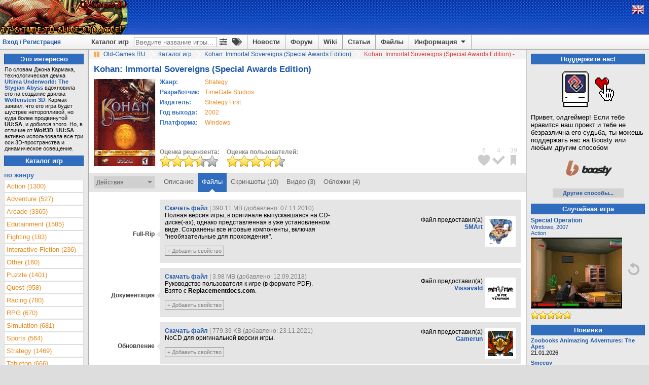

--- FILE ---
content_type: text/html; charset=utf-8
request_url: https://www.old-games.ru/game/download/1532.html
body_size: 9235
content:

<!DOCTYPE html>
<html lang="ru" prefix="og: http://ogp.me/ns#">
<head>
    <title>Скачать Kohan: Immortal Sovereigns (Special Awards Edition) на Old-Games.RU</title>

    <meta http-equiv="Content-Type" content="text/html; charset=UTF-8"/>
<meta name="viewport" content="width=1336">
<meta name="robots" content="all"/>
<meta name="keywords" content="Kohan Immortal Sovereigns Special Awards Edition, скачать, старые игры, old, games, download, abandonware, форум, forum, бесплатно, free, играть"/>
<meta name="description" content="Скачать Kohan: Immortal Sovereigns Special Awards Edition на Old-Games.RU"/>
<meta name="Publisher-URL" content="https://www.old-games.ru"/>
<!-- <meta property="fb:admins" content="100001450308155" /> -->
<link rel="shortcut icon" href="/favicon.ico" type="image/x-icon"/>
<link rel="apple-touch-icon" type="image/png" href="/img/small_og_logo.png">
<link rel="alternate" type="application/rss+xml" title="Old-Games.RU. Новости"
      href="https://feeds.feedburner.com/Old-games-ru-news"/>
<link rel="alternate" type="application/rss+xml" title="Old-Games.RU. Новые игры"
      href="https://feeds.feedburner.com/Old-games-ru"/>
<link rel="alternate" type="application/rss+xml" title="Old-Games.RU. Новые файлы"
      href="https://feeds.feedburner.com/Old-games-ru-files"/>
<link rel="alternate" type="application/rss+xml" title="Old-Games.RU. Новые обзоры игр"
      href="https://feeds.feedburner.com/Old-games-ru-articles"/>
<link rel="stylesheet" type="text/css" href="/scripts/minify.php?a54e9456e508244129fdc3602d45f3fc&amp;files=js/og-styles.css,js/jqueryui/jquery-ui.min.css,js/jqueryui/jquery-ui.structure.min.css,js/jqueryui/jquery-ui.theme.min.css,js/select2/select2.css,js/uploadifive/uploadifive.css,js/fancybox2/jquery.fancybox.css,js/fancybox2/helpers/jquery.fancybox-thumbs.css" /><link rel="stylesheet" type="text/css" href="/scripts/minify.php?a54e9456e508244129fdc3602d45f3fc&amp;files=js/font-awesome/css/fa-svg-with-js.css,js/notification/notification.css" /><script type="text/javascript" src="/js/prebid-ads.js"></script>
<script defer type="text/javascript" src="/js/font-awesome/js/fa-solid.min.js"></script>
<script defer type="text/javascript" src="/js/font-awesome/js/fontawesome.min.js"></script>
<script type="text/javascript" src="/scripts/minify.php?a54e9456e508244129fdc3602d45f3fc&amp;files=js/jquery/jquery.min.js,js/jqueryui/jquery-ui.min.js,js/jqueryui/jquery.ui.datepicker-ru.min.js,js/notification/jquery.notification.min.js,js/jquery.simplemodal.1.4.4.min.js,js/raty-2.5.2/jquery.raty.min.js,js/select2/select2.min.js,js/select2/select2_locale_ru.js"></script><script type="text/javascript" src="/scripts/minify.php?a54e9456e508244129fdc3602d45f3fc&amp;files=js/uploadifive/jquery.uploadifive.min.js,js/fancybox2/jquery.fancybox.pack.js,js/fancybox2/helpers/jquery.fancybox-thumbs.js,js/js.cookie.min.js,js/og-scripts.js,js/og-game-actions.js"></script>

    <link rel="canonical" href="https://www.old-games.ru/game/download/1532.html"/>
    <meta property="og:image" content="https://www.old-games.ru/games/pc/kohan_immortal_sovereigns_(special_awards_edition)/kohan_immortal_sovereigns_(special_awards_edition)_cover.jpg" />
    <meta property="og:site_name" content="Old-Games.RU" />
    <meta property="og:title" content="Kohan: Immortal Sovereigns Special Awards Edition на Old-Games.RU" />
    <meta name="title"
          content="Kohan: Immortal Sovereigns Special Awards Edition на Old-Games.RU"/>
    <link rel="image_src" href="/games/pc/kohan_immortal_sovereigns_(special_awards_edition)/kohan_immortal_sovereigns_(special_awards_edition)_cover.jpg"/>
    <script type="text/javascript">
        $(document).ready(function () {
            $(".gamedownloadlink").fancybox();
        });
    </script>
</head>
<body>
<!-- Header begin -->
<header id="pageHeader">
    <div class="header">
                    <a class="lfloat" href="/" title="Скачать старые игры с Old-Games.RU">
                <img src="//static.old-games.ru/img/logos/Barbarian_slice.gif" width="253" height="68" alt="Бесплатные старые игры"/>
            </a>
                <!--noindex-->
                <!--/noindex-->
    </div>
    <!--noindex-->
<div style="display:none;">
    <!--LiveInternet counter-->
    <script type="text/javascript"><!--
        new Image().src = "//counter.yadro.ru/hit?r" + escape(document.referrer) + ((typeof(screen) == "undefined") ? "" : ";s" + screen.width + "*" + screen.height + "*" + (screen.colorDepth ? screen.colorDepth : screen.pixelDepth)) + ";u" + escape(document.URL) + ";h" + escape(document.title.substring(0, 80)) + ";" + Math.random();
        //-->
    </script>
    <!--/LiveInternet-->
    <script type="text/javascript">

        var _gaq = _gaq || [];
        _gaq.push(['_setAccount', 'UA-260122-1']);
        _gaq.push(['_trackPageview']);

        (function () {
            var ga = document.createElement('script');
            ga.type = 'text/javascript';
            ga.async = true;
            ga.src = ('https:' == document.location.protocol ? 'https://ssl' : 'http://www') + '.google-analytics.com/ga.js';
            var s = document.getElementsByTagName('script')[0];
            s.parentNode.insertBefore(ga, s);
        })();

    </script>
</div>

<!-- Yandex.Metrika counter -->
<script type="text/javascript" >
    (function (d, w, c) {
        (w[c] = w[c] || []).push(function() {
            try {
                w.yaCounter2036 = new Ya.Metrika({
                    id:2036,
                    clickmap:true,
                    trackLinks:true,
                    accurateTrackBounce:true
                });
            } catch(e) { }
        });

        var n = d.getElementsByTagName("script")[0],
            s = d.createElement("script"),
            f = function () { n.parentNode.insertBefore(s, n); };
        s.type = "text/javascript";
        s.async = true;
        s.src = "https://mc.yandex.ru/metrika/watch.js";

        if (w.opera == "[object Opera]") {
            d.addEventListener("DOMContentLoaded", f, false);
        } else { f(); }
    })(document, window, "yandex_metrika_callbacks");
</script>
<noscript><div><img src="https://mc.yandex.ru/watch/2036" style="position:absolute; left:-9999px;" alt="" /></div></noscript>
<!-- /Yandex.Metrika counter -->

<!--/noindex-->
    <div class="headerpanel">
        <div class="userlogin"><a href="#" id="loginform">Вход / Регистрация</a></div>
        <div class="lang">
            <!--noindex-->
                            <a href="/?language=eng" title="English version"><img
                            src="//static.old-games.ru/img/eng.png"
                            width="22" height="16" alt="ENG"/></a>
                            <!--/noindex-->
        </div>
        <nav class="menupanel">
            <ul id="nav">
                <li class="noborderli"><a href="/catalog/" title="Каталог старых игр">Каталог игр</a></li>
                <li>
                    <div id="searchblock">
                        <div id="quicksearchform">
                            <form method="get" action="/catalog/">
                                <input type="text" placeholder="Введите название игры..." id="quicksearchgame"
                                       name="gamename" value="">
                            </form>
                        </div>
                        <a class="advitems" title="Расширенный поиск" href="/search/">
                            <i class="fas fa-sliders-h">
                            </i>
                        </a>
                        <a class="advitems" title="Свойства игр" href="/properties/">
                            <i class="fas fa-tags">
                            </i>
                        </a>
                    </div>
                </li>
                <li><a href="/" title="Новости сайта">Новости</a></li>
                <li><a href="/forum/" title="Форум о старых играх">Форум</a></li>
                <li><a href="/wiki/" title="Энциклопедия о старых играх и железе">Wiki</a></li>
                <li><a href="/articles/" title="Различные статьи и обзоры">Статьи</a></li>
                <li><a href="/utils/" title="Различные файлы для старых игр">Файлы</a></li>
                <li><a href="#" title="Информация" class="information">Информация <img
                                src="//static.old-games.ru/img/arrow-down.png" width="15"
                                height="13" class="arrow-down" alt=""/></a>
                    <ul>
                        <li><a href="/about/" title="О нашем сайте">О проекте</a></li>
                        <li><a href="/faq/" title="FAQ по старым играм">FAQ</a></li>
                        <li><a href="/donate/" title="Помощь сайту">Поддержите нас!</a></li>
                        <li><a href="/about/history/" title="История проекта">История проекта</a></li>
                    </ul>
                </li>
            </ul>
        </nav>
    </div>
</header>

<div id="dialog-form" style="display:none;" title="Авторизация">
            <div class="loginbox">
            <form action="/forum/login/login" method="post">
                <label for="navbar_username">Логин:</label>
                <input type="text" id="navbar_username" name="login">
                <label for="navbar_login">Пароль:</label>
                <input type="password" id="navbar_login" name="password">
                <label for="cb_cookieuser_navbar">
                    <input name="remember" type="checkbox" id="cb_cookieuser_navbar" value="1"
                           checked="checked"/>Запомнить                </label>

                <div class="centeralign">
                    <input type="submit" value="Войти"/>
                </div>
                <br/>
                <input type="hidden" name="cookie_check" value="1"/>
                <input type="hidden" name="_xfToken" value=""/>

                <div class="centeralign">
                    <a href="/forum/login/"
                       title="Регистрация на форуме старых игр">Регистрация</a> - <a
                            href="/forum/lost-password/">Напомнить пароль</a>
                </div>
            </form>
        </div>
        </div>
<!-- Header end -->
<!-- Main begin -->
<div class="main">
    <main id="main">
        <!-- Content center begin -->
            <div class="breadcrumb" itemscope itemtype="http://schema.org/BreadcrumbList">
        <img src="//static.old-games.ru/img/path_bullet.gif" width="16" height="19" alt=""/>
        <span itemprop="itemListElement" itemscope itemtype="http://schema.org/ListItem">
            <a itemprop="item" title="старые игры скачать" href="/"><span itemprop="name">Old-Games.RU</span></a>
            <meta itemprop="position" content="1"/>
        </span>
                            <span itemprop="itemListElement" itemscope itemtype="http://schema.org/ListItem">
                        <img src="//static.old-games.ru/img/slash.png" width="19" height="19"
                             alt="/"/>
                        <a itemprop="item" href="/catalog/" title="Каталог игр">
                            <span itemprop="name">Каталог игр</span>
                        </a><meta itemprop="position" content="2"/>
                    </span>
                                        <span itemprop="itemListElement" itemscope itemtype="http://schema.org/ListItem">
                        <img src="//static.old-games.ru/img/slash.png" width="19" height="19"
                             alt="/"/>
                        <a itemprop="item" href="/game/1532.html" title="Kohan: Immortal Sovereigns (Special Awards Edition)">
                            <span itemprop="name">Kohan: Immortal Sovereigns (Special Awards Edition)</span>
                        </a><meta itemprop="position" content="3"/>
                    </span>
                                        <img src="//static.old-games.ru/img/slash.png" width="19" height="19"
                         alt="/"/>
                    <span class="active-link">Kohan: Immortal Sovereigns (Special Awards Edition) - файлы</span>
                        </div>
                <div class="main-content" itemscope itemtype="http://schema.org/SoftwareApplication">
        <link itemprop="applicationCategory" href="https://schema.org/GameApplication"/>
        <div><h1 class="game_title" itemprop="name">Kohan: Immortal Sovereigns (Special Awards Edition)</h1>
                    </div>
        <!-- Game begin -->

        
                <table class="gameinfo">
            <tr>
                <td class="game-cover" rowspan="2">
                    <div class="game_info_cover" style="position: relative">
                        <img src="/games/pc/kohan_immortal_sovereigns_(special_awards_edition)/kohan_immortal_sovereigns_(special_awards_edition)_cover.jpg" width="120"
                             alt="Kohan: Immortal Sovereigns (Special Awards Edition)"
                             title="Kohan: Immortal Sovereigns (Special Awards Edition)"/>
                    </div>
                </td>
                <td style="vertical-align: top;">
                    <table id="releaseinfo">
                        <tr>
                            <td class="head middlesmall">Жанр:</td>
                            <td align="left" class="middlesmall button">
                                                                <a class="orangelink" href="/catalog/?genre=6"><span itemprop="applicationSubCategory">Strategy</span></a>                            </td>
                        </tr>
                                                    <tr>
                                <td class="head middlesmall">Разработчик:</td>
                                <td align="left" class="middlesmall button">
                                                                        <a class="orangelink" href="/catalog/?developerCompany=399">TimeGate Studios</a>                                </td>
                            </tr>
                                                        <tr>
                                <td class="head middlesmall">Издатель:</td>
                                <td align="left" class="middlesmall button">
                                                                        <a class="orangelink" href="/catalog/?publisherCompany=191">Strategy First</a>                                </td>
                            </tr>
                                                    <tr>
                            <td class="head middlesmall">Год выхода:</td>
                            <td align="left" class="middlesmall button">
                                <a class="orangelink"
                                   href="/catalog/?year=2002&amp;year2=2002">2002</a>
                                <meta itemprop="description"
                                      content="Kohan: Immortal Sovereigns (Special Awards Edition), Год выхода: 2002"/>
                            </td>
                        </tr>
                        <tr>
                            <td class="head middlesmall">Платформа:</td>
                            <td align="left" class="middlesmall button">
                                <a class="orangelink"
                                   href="/catalog/?platform=2"><span
                                            itemprop="operatingSystem">Windows</span></a>
                            </td>
                        </tr>
                    </table>
                </td>
            </tr>
            <tr>
                <td style="vertical-align: bottom;">
                    <div class="rating-box">
                        <b>Оценка рецензента:</b><br/>
                                                    <img src="//static.old-games.ru/img/rating/bigstar7.png"
                                 alt="Оценка рецензента - 7 из 10"
                                 title="Оценка рецензента - 7 из 10"
                                 height="22" width="115"/>
                                                </div>
                    <div class="rating-box">
                        <b>Оценка пользователей:</b><br/>
                        <span itemprop="aggregateRating" itemscope itemtype="http://schema.org/AggregateRating">
	                    <meta itemprop="bestRating" content="10"/>
                        <meta itemprop="ratingCount" content="19"/>
	                    <meta itemprop="ratingValue" content="9"/>
                        <img src="//static.old-games.ru/img/rating/bigstar9.png"
                             height="22"
                             width="115"
                             alt="Оценка пользователей - 8.95 из 10"
                             title="Оценка пользователей - 8.95 из 10. Всего голосов: 19"/>
	                    </span>
                    </div>
                </td>
            </tr>

        </table>

        <div class="bookmark-icon-block">
            <ul class="bookmark-icon-list">
                                    <li>
                        <div class="bookmark-icon-count">6</div>
                        <div id="markicon1" title="Добавить в любимые игры"
                             class="user-not-registered bookmark-icon"
                             data-bookmarktype="1"
                             style="background-image: url('//static.old-games.ru/img/bookmark-icon-favorites.png');"></div>
                    </li>
                                        <li>
                        <div class="bookmark-icon-count">4</div>
                        <div id="markicon2" title="Добавить в пройденные игры"
                             class="user-not-registered bookmark-icon"
                             data-bookmarktype="2"
                             style="background-image: url('//static.old-games.ru/img/bookmark-icon-completed.png');"></div>
                    </li>
                                        <li>
                        <div class="bookmark-icon-count">39</div>
                        <div id="markicon3" title="Добавить в закладки"
                             class="user-not-registered bookmark-icon"
                             data-bookmarktype="3"
                             style="background-image: url('//static.old-games.ru/img/bookmark-icon-bookmarks.png');"></div>
                    </li>
                                </ul>
        </div>
    </div>

    <div class="game_tabs">

        <form id="bookmarkform" method="POST">
            <input type="hidden" name="gameid" value="1532"/>
            <input type="hidden" name="securitytoken" value="46280fabaf7ccd5703bff6c8376c3ae8"/>
        </form>
        <div class="lfloat game-actions" style="position: relative">
            Действия<img src="//static.old-games.ru/img/dropdown-action.png"
                                        width="9" height="14" alt=""/>
        </div>
        <div class="game-actions-droplist">
            <ul>
                                    <li>
                        <a id="mark1"
                           class="user-not-registered bookmark-link" href="#">
                            <img src="//static.old-games.ru/img/bookmark-small-favorites.png"
                                 alt="" width="13" height="13"/>
                            <span>Добавить в любимые игры</span>
                            <input type="hidden" name="bookmarktype" value="1"/>
                        </a>
                    </li>
                                        <li>
                        <a id="mark2"
                           class="user-not-registered bookmark-link" href="#">
                            <img src="//static.old-games.ru/img/bookmark-small-completed.png"
                                 alt="" width="13" height="13"/>
                            <span>Добавить в пройденные игры</span>
                            <input type="hidden" name="bookmarktype" value="2"/>
                        </a>
                    </li>
                                        <li>
                        <a id="mark3"
                           class="user-not-registered bookmark-link" href="#">
                            <img src="//static.old-games.ru/img/bookmark-small-bookmarks.png"
                                 alt="" width="13" height="13"/>
                            <span>Добавить в закладки</span>
                            <input type="hidden" name="bookmarktype" value="3"/>
                        </a>
                    </li>
                    
                <li style="padding: 0;">
                    <hr class="darkgrayline"/>
                </li>
                <li><a href="#" class="user-not-registered" data-id="1532"><img
                                src="//static.old-games.ru/img/small-plus.png" alt=""
                                width="13"
                                height="13"/>Добавить скриншоты</a></li>
                <li><a href="#" class="user-not-registered" data-id="1532"><img
                                src="//static.old-games.ru/img/small-plus.png" alt=""
                                width="13"
                                height="13"/>Добавить видеоролик</a></li>
                                    <li><a href="#" class="user-not-registered" data-id="1532"><img
                                    src="//static.old-games.ru/img/small-plus.png" alt=""
                                    width="13"
                                    height="13"/>Добавить обложки</a></li>
                                <li><a href="#" class="user-not-registered" data-content-id="1532"
                       data-content-type="game"><img
                                src="//static.old-games.ru/img/small-plus.png" alt=""
                                width="13"
                                height="13"/>Дополнить информацию</a></li>
            </ul>

        </div>

        <ul class="tabs rfloat">
            <li><a href="/game/1532.html">Описание</a></li><li class="current"><a href="/game/download/1532.html">Файлы</a></li><li><a href="/game/screenshots/1532.html">Скриншоты (10)</a></li><li><a href="/game/video/1532.html">Видео (3)</a></li><li><a href="/game/covers/1532.html">Обложки (4)</a></li>        </ul>
        <div class="clear"></div>
    </div>
            <!-- Information -->
                    <div class="game-files-content">
                                                <div class="game_downloads_container">
                                            <section class="download_row">
                            <aside class="download_info gamefiles-left">
                                Full-Rip                            </aside>
                            <section class="gamefiles-info gamefiles-right">
                                <section class="gamefiles-description">
                                    <a class="gamefiles-download" rel="nofollow" href="get.php?fileid=2548&amp;modal=1">Скачать файл</a><span style="color:gray"> | 390.11 MB (добавлено: 07.11.2010)</span><br/>
                                    <span class="middlesmall">Полная версия игры, в оригинале выпускавшаяся на CD-диске(-ах), однако представленная в уже установленном виде. Сохранены все игровые компоненты, включая "необязательные для прохождения".</span>
                                    <span class="file-properties-container">
                                                                                                                                        <span class="file-properties-item">
                                                        <a href="#" class="user-not-registered"
                                                           data-content-id="2548"
                                                           data-content-type="file">+ Добавить свойство</a>
                                                    </span>
                                                </span>
                                </section>
                                
                                <aside class="gamefiles-user">
                                            <img class="download-user-avatar" width="50" src="https://www.old-games.ru/forum/data/avatars/m/25/25730.jpg?1491042004" />
                                            Файл предоставил(а)<br/><b>
                                                <a title="SMArt"
                                                   href="/users/?userid=25730">SMArt</a>
                                                </b>
                                </aside>                            </section>
                        </section>
                                                <section class="download_row">
                            <aside class="download_info gamefiles-left">
                                Документация                            </aside>
                            <section class="gamefiles-info gamefiles-right">
                                <section class="gamefiles-description">
                                    <a class="gamefiles-download" rel="nofollow" href="get.php?fileid=20770&amp;modal=1">Скачать файл</a><span style="color:gray"> | 3.98 MB (добавлено: 12.09.2018)</span><br/>
                                    <span class="middlesmall">Руководство пользователя к игре (в формате PDF).<br />
Взято с <b>Replacementdocs.com</b>.</span>
                                    <span class="file-properties-container">
                                                                                                                                        <span class="file-properties-item">
                                                        <a href="#" class="user-not-registered"
                                                           data-content-id="20770"
                                                           data-content-type="file">+ Добавить свойство</a>
                                                    </span>
                                                </span>
                                </section>
                                
                                <aside class="gamefiles-user">
                                            <img class="download-user-avatar" width="50" src="https://www.old-games.ru/forum/data/avatars/m/208/208163.jpg?1563444281" />
                                            Файл предоставил(а)<br/><b>
                                                <a title="Vissavald"
                                                   href="/users/?userid=208163">Vissavald</a>
                                                </b>
                                </aside>                            </section>
                        </section>
                                                <section class="download_row">
                            <aside class="download_info gamefiles-left">
                                Обновление                            </aside>
                            <section class="gamefiles-info gamefiles-right">
                                <section class="gamefiles-description">
                                    <a class="gamefiles-download" rel="nofollow" href="get.php?fileid=32307&amp;modal=1">Скачать файл</a><span style="color:gray"> | 779.39 KB (добавлено: 23.11.2021)</span><br/>
                                    <span class="middlesmall">NoCD для оригинальной версии игры.</span>
                                    <span class="file-properties-container">
                                                                                                                                        <span class="file-properties-item">
                                                        <a href="#" class="user-not-registered"
                                                           data-content-id="32307"
                                                           data-content-type="file">+ Добавить свойство</a>
                                                    </span>
                                                </span>
                                </section>
                                
                                <aside class="gamefiles-user">
                                            <img class="download-user-avatar" width="50" src="https://www.old-games.ru/forum/data/avatars/m/173/173308.jpg?1520389618" />
                                            Файл предоставил(а)<br/><b>
                                                <a title="Gamerun"
                                                   href="/users/?userid=173308">Gamerun</a>
                                                </b>
                                </aside>                            </section>
                        </section>
                                                <section class="download_row">
                            <aside class="download_info gamefiles-left">
                                Образ диска                            </aside>
                            <section class="gamefiles-info gamefiles-right">
                                <section class="gamefiles-description">
                                    <a class="gamefiles-download" rel="nofollow" href="get.php?fileid=19929&amp;modal=1">Скачать файл</a><span style="color:gray"> | 608.01 MB (добавлено: 23.11.2021)</span><br/>
                                    <span class="middlesmall">"Электронная копия" диска с игрой - полная её версия, требующая инсталляции и, в большинстве случаев, наличия диска в приводе.<br />
<br />
Образ диска в формате CCD/CUE/IMG/SUB.</span>
                                    <span class="file-properties-container">
                                                                                                                                        <span class="file-properties-item">
                                                        <a href="#" class="user-not-registered"
                                                           data-content-id="19929"
                                                           data-content-type="file">+ Добавить свойство</a>
                                                    </span>
                                                </span>
                                </section>
                                
                                <aside class="gamefiles-user">
                                            <img class="download-user-avatar" width="50" src="https://www.old-games.ru/forum/data/avatars/m/173/173308.jpg?1520389618" />
                                            Файл предоставил(а)<br/><b>
                                                <a title="Gamerun"
                                                   href="/users/?userid=173308">Gamerun</a>
                                                </b>
                                </aside>                            </section>
                        </section>
                                                <section class="download_row">
                            <aside class="download_info gamefiles-left">
                                Полезные файлы                            </aside>
                            <section class="gamefiles-info gamefiles-right">
                                <section class="gamefiles-description">
                                    <a class="gamefiles-download" rel="nofollow" href="get.php?fileid=32308&amp;modal=1">Скачать файл</a><span style="color:gray"> | 1013 B (добавлено: 23.11.2021)</span><br/>
                                    <span class="middlesmall">CD-ключ для установки игры.</span>
                                    <span class="file-properties-container">
                                                                                                                                        <span class="file-properties-item">
                                                        <a href="#" class="user-not-registered"
                                                           data-content-id="32308"
                                                           data-content-type="file">+ Добавить свойство</a>
                                                    </span>
                                                </span>
                                </section>
                                                            </section>
                        </section>
                                        </div>
            </div>
            
                    <div id="techinfo" class="game_techinfo_container">
                <div class="game_downloads_container">
                    <section class="download_row">
                        <aside class="download_info">
                            Техническая информация                        </aside>
                        <section class="download_content">
                            <a href="http://www.old-games.ru/forum/showthread.php?t=21138" class="internalLink"><b>Тема по техническим проблемам с игрой.</b></a>                        </section>
                    </section>
                </div>
            </div>
            

        <div class="main-content">
            
            <div class="game_downloads_container">
                <section class="download_row">
                    <aside class="download_info">
                        Краткая справка                    </aside>
                    <section class="download_content middlesmall">
                        1. Если у вас есть вопросы о наших версиях игр — прочитайте <b><a href="/faq/">«FAQ»</a></b>.<br/>
                        2. В случае возникновения <b>проблем со скачиванием</b> ознакомьтесь со статьей <b><a href="/wiki/Решение_проблем_со_скачиванием_игр">«Решение проблем со скачиванием игр»</a></b> в нашей Wiki.<br/>
                        3. В случае возникновения <b>проблем со скачанным архивом</b> посетите <b><a href="/forum/showthread.php?t=20997">эту тему</a></b> и прочитайте первое сообщение.<br/>
                        4. Консультацию по техническим проблемам с ИГРОЙ вы можете получить в разделе <b><a href="/forum/forumdisplay.php?f=24">«Установка и запуск»</a></b>. Если по данной игре уже есть информация о проблемах и их решениях, то вы можете найти ссылку на соответствующую тему форума на этой странице.<br/>
                        5. Русификации ищут в <b><a href="/forum/showthread.php?t=24534">специальной теме на форуме</a></b>.<br/>
                        6. <b>HTTP ссылки работают в течение двух суток!</b><br/>
                        <br/>
                        <span class="small">Правообладателям: свяжитесь с администрацией сайта, если вы считаете, что размещенные здесь файлы нарушают ваши права.</span>
                    </section>
                </section>
            </div>

            
        </div>

        <!-- Game end -->

        <!-- Misc begin -->
                <!-- Misc end -->
        <!-- Content center end -->
    </main>
    <!-- Content left begin -->
    <aside id="lside">
            <div class="bluetitle">Это интересно</div>
        <!-- Blue line start -->
        <div class="tiptext">По словам Джона Кармака, технологическая демка <b><a href="https://www.old-games.ru/game/307.html" class="internalLink">Ultima Underworld: The Stygian Abyss</a></b> вдохновила его на создание движка <b><a href="https://www.old-games.ru/game/76.html" class="internalLink">Wolfenstein 3D</a></b>. Кармак заявил, что его игра будет шустрее неторопливой, но куда более продвинутой <b>UU:SA</b>, и добился этого. Но, в отличие от <b>Wolf3D</b>, <b>UU:SA</b> активно использовала все три оси 3D-пространства и динамическое освещение.</div>
            <div class="bluetitle">Каталог игр</div>
    <!-- By genre begin -->
    <nav class="left">
    <div class="head">по жанру</div>
    <ul class="leftlist" id="genres_table">
        <li><a  href="/catalog/?genre=8">Action (1300)</a></li><li><a  href="/catalog/?genre=7">Adventure (527)</a></li><li><a  href="/catalog/?genre=1">Arcade (3365)</a></li><li><a  href="/catalog/?genre=17">Edutainment (1585)</a></li><li><a  href="/catalog/?genre=10">Fighting (183)</a></li><li><a  href="/catalog/?genre=14">Interactive Fiction (236)</a></li><li><a  href="/catalog/?genre=11">Other (160)</a></li><li><a  href="/catalog/?genre=15">Puzzle (1401)</a></li><li><a  href="/catalog/?genre=9">Quest (958)</a></li><li><a  href="/catalog/?genre=12">Racing (780)</a></li><li><a  href="/catalog/?genre=4">RPG (670)</a></li><li><a  href="/catalog/?genre=5">Simulation (681)</a></li><li><a  href="/catalog/?genre=13">Sports (564)</a></li><li><a  href="/catalog/?genre=6">Strategy (1469)</a></li><li><a  href="/catalog/?genre=16">Tabletop (666)</a></li>    </ul>
</nav>
    <!-- By genre end -->
        <div class="left">
        <div class="head">по платформе</div>
        <ul class="leftlist" id="platforms_table">
            <li><a href="/catalog/?platform=6">Amiga (189)</a></li><li><a href="/catalog/?platform=7">Amiga CD32 (11)</a></li><li><a href="/catalog/?platform=14">Amstrad CPC (54)</a></li><li><a href="/catalog/?platform=18">Apple II (57)</a></li><li><a href="/catalog/?platform=17">Atari ST (37)</a></li><li><a href="/catalog/?platform=9">Commodore 64 (55)</a></li><li><a href="/catalog/?platform=1">DOS (6820)</a></li><li><a href="/catalog/?platform=13">DVDi (30)</a></li><li><a href="/catalog/?platform=12">Macintosh (51)</a></li><li><a href="/catalog/?platform=19">MSX (39)</a></li><li><a href="/catalog/?platform=15">PC-88 (35)</a></li><li><a href="/catalog/?platform=16">PC-98 (102)</a></li><li><a href="/catalog/?platform=2">Windows (5580)</a></li><li><a href="/catalog/?platform=5">Windows 3.x (466)</a></li><li><a href="/catalog/?platform=3">Windows 3.x/DOS (56)</a></li><li><a href="/catalog/?platform=4">Windows/DOS (222)</a></li><li><a href="/catalog/?platform=10">Windows/Windows 3.x (478)</a></li><li><a href="/catalog/?platform=8">ZX Spectrum (76)</a></li>        </ul>
    </div>
        <!-- By year begin -->
    <div class="left">
    <div class="head">по году выпуска</div>
    <table>
        <tr><td><a href="/catalog/?year=2008&amp;year2=2008">2008</a></td><td><a href="/catalog/?year=2007&amp;year2=2007">2007</a></td><td><a href="/catalog/?year=2006&amp;year2=2006">2006</a></td></tr><tr><td><a href="/catalog/?year=2005&amp;year2=2005">2005</a></td><td><a href="/catalog/?year=2004&amp;year2=2004">2004</a></td><td><a href="/catalog/?year=2003&amp;year2=2003">2003</a></td></tr><tr><td><a href="/catalog/?year=2002&amp;year2=2002">2002</a></td><td><a href="/catalog/?year=2001&amp;year2=2001">2001</a></td><td><a href="/catalog/?year=2000&amp;year2=2000">2000</a></td></tr><tr><td><a href="/catalog/?year=1999&amp;year2=1999">1999</a></td><td><a href="/catalog/?year=1998&amp;year2=1998">1998</a></td><td><a href="/catalog/?year=1997&amp;year2=1997">1997</a></td></tr><tr><td><a href="/catalog/?year=1996&amp;year2=1996">1996</a></td><td><a href="/catalog/?year=1995&amp;year2=1995">1995</a></td><td><a href="/catalog/?year=1994&amp;year2=1994">1994</a></td></tr><tr><td><a href="/catalog/?year=1993&amp;year2=1993">1993</a></td><td><a href="/catalog/?year=1992&amp;year2=1992">1992</a></td><td><a href="/catalog/?year=1991&amp;year2=1991">1991</a></td></tr><tr><td><a href="/catalog/?year=1990&amp;year2=1990">1990</a></td><td><a href="/catalog/?year=1989&amp;year2=1989">1989</a></td><td><a href="/catalog/?year=1988&amp;year2=1988">1988</a></td></tr><tr><td><a href="/catalog/?year=1987&amp;year2=1987">1987</a></td><td><a href="/catalog/?year=1986&amp;year2=1986">1986</a></td><td><a href="/catalog/?year=1970&amp;year2=1985">ранее</a></td></tr>    </table>
</div>    <!-- By year end -->

    <!-- By letter begin -->
    <div class="left">
    <div class="head">по букве</div>
    <table class="lefttable">
        <tr><td><a href="/catalog/?letter=0">0</a></td><td><a href="/catalog/?letter=A">A</a></td><td><a href="/catalog/?letter=B">B</a></td><td><a href="/catalog/?letter=C">C</a></td><td><a href="/catalog/?letter=D">D</a></td><td><a href="/catalog/?letter=E">E</a></td><td><a href="/catalog/?letter=F">F</a></td></tr><tr><td><a href="/catalog/?letter=G">G</a></td><td><a href="/catalog/?letter=H">H</a></td><td><a href="/catalog/?letter=I">I</a></td><td><a href="/catalog/?letter=J">J</a></td><td><a href="/catalog/?letter=K">K</a></td><td><a href="/catalog/?letter=L">L</a></td><td><a href="/catalog/?letter=M">M</a></td></tr><tr><td><a href="/catalog/?letter=N">N</a></td><td><a href="/catalog/?letter=O">O</a></td><td><a href="/catalog/?letter=P">P</a></td><td><a href="/catalog/?letter=Q">Q</a></td><td><a href="/catalog/?letter=R">R</a></td><td><a href="/catalog/?letter=S">S</a></td><td><a href="/catalog/?letter=T">T</a></td></tr><tr><td><a href="/catalog/?letter=U">U</a></td><td><a href="/catalog/?letter=V">V</a></td><td><a href="/catalog/?letter=W">W</a></td><td><a href="/catalog/?letter=X">X</a></td><td><a href="/catalog/?letter=Y">Y</a></td><td><a href="/catalog/?letter=Z">Z</a></td><td><a href="/catalog/?properties[]=russian">Я</a></td></tr>    </table>
</div></aside>
    <!-- Content left end -->
    <!-- Content right begin -->
    <aside id="rside">
    <div class="bluetitle">
    Поддержите нас!</div>
<div class="right">
    <div class="donate-block-img">
        <img alt="Поддержите нас!" src="/img/donate/macintosh_heart.gif">
    </div>
    <div>
        Привет, олдгеймер! Если тебе нравится наш проект и тебе не безразлична его судьба, ты можешь поддержать нас на Boosty или любым другим способом    </div>
    <div class="donate-block-img">
     <a class="donate-boosty-url" rel="nofollow" href="https://boosty.to/old-games"><img src="/img/donate/boosty.svg" width="120px" height="50px"></a>
    </div>
    <div class="donate-more-button showmore">
        <a href="/donate/">Другие способы...</a>
    </div>
</div>
        <div class="bluetitle">
            Случайная игра        </div>
        <div class="right random-game">
        <div id="random_screen_game">
        
    <a class="middlesmall" href="/game/10054.html"
       title="Special Operation"><b>Special Operation</b></a>
    <div class="random-screen-info small"><a
                title="Все игры на Windows"
                href="/catalog/?platform=2 ">Windows</a>, <a title="Все игры 2007 года" href="/catalog/?year=2007&amp;year2=2007">2007</a>        <br/>
        <a title="Все игры жанра Action" href="/catalog/?genre=8">Action</a>    </div>
    <div class="random-screen-image">
        <a href="/game/10054.html" title="Special Operation">
            <img style="vertical-align: middle;" border="0" src="/games/pc/special_operation/screenshots/180/10054_5f1956e955e33.jpg" width="180"
                 title="Special Operation"
                 alt="Special Operation"/>
        </a>
    </div>
    <div style="margin-top: 5px;">
                    <img src="//static.old-games.ru/img/rating/star10.png"
                 alt="Оценка рецензента - 10 из 10"
                 title="Оценка рецензента - 10 из 10"
                 width="80" height="16"/>
                </div>

    </div>
<div class="random-next-screen">
<img id="random-game" title="Другая случайная игра" width="24" height="24" style="cursor:pointer;"
                                            src="//static.old-games.ru/img/next-screen.png"
                                            alt="Другая случайная игра"/>
</div>
<div class="clear"></div>
</div>    <!-- New games begin -->

<div class="bluetitle">
    Новинки</div>
<div class="right">

    <div style="margin-bottom:8px;" class="small">
                  <a href="/game/14645.html" title="Zoobooks Animazing Adventures: The Apes">
                  <b>Zoobooks Animazing Adventures: The Apes</b>
                  </a>
                  <br />21.01.2026</div><div style="margin-bottom:8px;" class="small">
                  <a href="/game/14644.html" title="Smeegy">
                  <b>Smeegy</b>
                  </a>
                  <br />20.01.2026</div><div style="margin-bottom:8px;" class="small">
                  <a href="/game/14643.html" title="Mäx - Ein Tropfen boxt sich durch">
                  <b>Mäx - Ein Tropfen boxt sich durch</b>
                  </a>
                  <br />20.01.2026</div><div style="margin-bottom:8px;" class="small">
                  <a href="/game/14642.html" title="Mirage">
                  <b>Mirage</b>
                  </a>
                  <br />19.01.2026</div><div style="margin-bottom:8px;" class="small">
                  <a href="/game/14641.html" title="Mission 9">
                  <b>Mission 9</b>
                  </a>
                  <br />18.01.2026</div>        <div class="showmore">
            <a href="/catalog/?sort=date">Далее...</a>
        </div>
        
</div><!-- New articles begin -->
<div class="bluetitle">
    Последние статьи</div>
<div class="right">
    <div style="margin-bottom:8px;" class="small"><b>[Интервью]</b>&nbsp;<a href="/articles/118943.html">Не то золото, что блестит, или Интервью с коллекционерами из разных стран. Часть 5. Тунис.</a><br />
         22.01.2026 &mdash; <a href="/users/?userid=202403">UnknDoomer</a>
         </div><div style="margin-bottom:8px;" class="small"><b>[Обзор]</b>&nbsp;<a href="/articles/118915.html">Call of Duty: Advanced Warfare</a><br />
         19.01.2026 &mdash; <a href="/users/?userid=75126">LEKA</a>
         </div><div style="margin-bottom:8px;" class="small"><b>[Обзор]</b>&nbsp;<a href="/articles/118883.html">Warcraft II: Tides of Darkness. Игры, к которым мы возвращаемся</a><br />
         14.01.2026 &mdash; <a href="/users/?userid=19004">spitefultomato</a>
         </div><div style="margin-bottom:8px;" class="small"><b>[Обзор]</b>&nbsp;<a href="/articles/118844.html">Little Nightmares III</a><br />
         06.01.2026 &mdash; <a href="/users/?userid=75126">LEKA</a>
         </div><div style="margin-bottom:8px;" class="small"><b>[Обзор]</b>&nbsp;<a href="/articles/118783.html">Europa Universalis: Rome</a><br />
         27.12.2025 &mdash; <a href="/users/?userid=75126">LEKA</a>
         </div>        <div class="showmore">
            <a href="/articles/">Далее...</a>
        </div>

        
</div><!-- New game files begin -->

<div class="bluetitle">
    Последние файлы</div>

<div class="right">

    <div class="small" style="margin-bottom:8px;" id="newfiles_game_1">
                  <a href="/game/14107.html">
                  <b>World Racing</b></a>

                  [+] <a title="Неофициальное дополнение для поддержки мультиплеера, версия - 1.1." href="/game/download/14107.html">Полезные файлы</a></div><div class="small" style="margin-bottom:8px;" id="newfiles_game_2">
                  <a href="/game/8607.html">
                  <b>Le Mans 24 Hours</b></a>

                  [+] <a title="Fix для игры, исправляющий ошибку при запуске с использованием DirectX версии выше 8.1." href="/game/download/8607.html">Обновление</a></div><div class="small" style="margin-bottom:8px;" id="newfiles_game_3">
                  <a href="/game/1013.html">
                  <b>Grand Prix II</b></a>

                  [+] <a title="NoCD для игры." href="/game/download/1013.html">Обновление</a></div><div class="small" style="margin-bottom:8px;" id="newfiles_game_4">
                  <a href="/game/1937.html">
                  <b>IndyCar Racing II</b></a>

                  [+] <a title="Неофициальный fix, заменяющий порт джойстика с 201 на 209, для подключения руля Thrustmaster T2 (Formula T2)." href="/game/download/1937.html">Обновление</a></div><div class="small" style="margin-bottom:8px;" id="newfiles_game_5">
                  <a href="/game/294.html">
                  <b>NASCAR Racing</b></a>

                  [+] <a title="Неофициальный fix, заменяющий порт джойстика с 201 на 209, для подключения руля Thrustmaster T2 (Formula T2)." href="/game/download/294.html">Обновление</a></div><div class="small hidedgamefiles" style="display:none; margin-bottom:8px;" id="newfiles_game_6">
                  <a href="/game/4680.html">
                  <b>ZZT</b></a>

                  [+] <a title="Дискетная версия игры (то есть в оригинале распространявшаяся на floppy-носителе[-ях] {дискете}). Всегда является полной (сохранены все игровые компоненты) и не требует инсталляции.

Версия игры - 3.2." href="/game/download/4680.html">Floppy-версия</a></div><div class="small hidedgamefiles" style="display:none; margin-bottom:8px;" id="newfiles_game_7">
                  <a href="/game/4183.html">
                  <b>Bubble Pop</b></a>

                  [+] <a title="Официальный патч для игры до версии 1.6." href="/game/download/4183.html">Обновление</a></div><div class="small hidedgamefiles" style="display:none; margin-bottom:8px;" id="newfiles_game_8">
                  <a href="/game/3221.html">
                  <b>Crystal Caves</b></a>

                  [+] <a title="Официальный патч для игры до версии 1.0a." href="/game/download/3221.html">Обновление</a></div><div class="small hidedgamefiles" style="display:none; margin-bottom:8px;" id="newfiles_game_9">
                  <a href="/game/732.html">
                  <b>One Must Fall 2097</b></a>

                  [+] <a title="Официальный патч для игры до версии 2.1." href="/game/download/732.html">Обновление</a></div><div class="small hidedgamefiles" style="display:none; margin-bottom:8px;" id="newfiles_game_10">
                  <a href="/game/4083.html">
                  <b>Secret Agent</b></a>

                  [+] <a title="Официальный патч для игры до версии 1.0a." href="/game/download/4083.html">Обновление</a></div>        <div class="showmore">
            <a id="is_show_newfiles_games" href="javascript: void(0)">Далее...</a>
        </div>
        
</div><!-- Popular begin -->

<div class="bluetitle">
    Популярные</div>

<div class="right">

    <div  style="margin-bottom:8px;"  id="pop_game_1" class="small"><a href="/game/754.html" title="Half-Life"><b>Half-Life</b></a><br />Популярность: 1226645</div><div  style="margin-bottom:8px;"  id="pop_game_2" class="small"><a href="/game/1350.html" title="Command &amp; Conquer: Red Alert 2"><b>Command &amp; Conquer: Red Alert 2</b></a><br />Популярность: 1061588</div><div  style="margin-bottom:8px;"  id="pop_game_3" class="small"><a href="/game/808.html" title="Diablo II"><b>Diablo II</b></a><br />Популярность: 1031397</div><div  style="margin-bottom:8px;"  id="pop_game_4" class="small"><a href="/game/2126.html" title="Diablo II: Lord of Destruction"><b>Diablo II: Lord of Destruction</b></a><br />Популярность: 792071</div><div  style="margin-bottom:8px;"  id="pop_game_5" class="small"><a href="/game/232.html" title="Diablo"><b>Diablo</b></a><br />Популярность: 708389</div><div  style="display:none; margin:4px;"  id="pop_game_6" class="small"><a href="/game/23.html" title="DOOM II: Hell on Earth"><b>DOOM II: Hell on Earth</b></a><br />Популярность: 702606</div><div  style="display:none; margin:4px;"  id="pop_game_7" class="small"><a href="/game/73.html" title="WarCraft II: Tides of Darkness"><b>WarCraft II: Tides of Darkness</b></a><br />Популярность: 692764</div><div  style="display:none; margin:4px;"  id="pop_game_8" class="small"><a href="/game/612.html" title="Age of Empires II: The Age of Kings"><b>Age of Empires II: The Age of Kings</b></a><br />Популярность: 685821</div><div  style="display:none; margin:4px;"  id="pop_game_9" class="small"><a href="/game/1747.html" title="Heroes of Might and Magic III Complete (Collector's Edition)"><b>Heroes of Might and Magic III Complete (Collector's Edition)</b></a><br />Популярность: 655480</div><div  style="display:none; margin:4px;"  id="pop_game_10" class="small"><a href="/game/11.html" title="Blood"><b>Blood</b></a><br />Популярность: 637556</div>        <div class="showmore">
            <a href="/catalog/?sort=popularity">Далее...</a>
        </div>
        
</div>
<!-- Popular end --></aside>
    <!-- Content right end -->
</div>
<!-- Main end -->

<!-- Footer begin -->
<footer id="pageFooter">
    <div class="ui-notification-container"></div>
    <div class="footwarn lfloat darkgraytext">
        <div class="lfloat sidebar">
            <div class="socialbutton" style="background: #45668e"><a rel="nofollow"
                                                                     href="https://vk.com/old_games">VK</a>
            </div>
            <div class="socialbutton" style="background: #45668e"><a rel="nofollow" href="https://vk.com/podcastogru">Podcast
                    VK</a></div>
            <div class="socialbutton" style="background: #ff0000"><a rel="nofollow"
                                                                     href="https://www.youtube.com/channel/UCjL57vLdE5Ae1frLxevzHaw">Podcast
                    YT</a></div>
            <div class="socialbutton" style="background: #929292"><a rel="nofollow"
                                                                     href="mailto:support@old-games.ru">Поддержка</a>
            </div>
        </div>
        <div class="smallcolumn">
            <h3>Разделы</h3>
            <ul>
                <li><a href="/">Новости</a></li>
                <li><a href="/catalog/">Каталог игр</a></li>
                <li><a href="/search/">Расширенный поиск</a></li>
                <li><a href="/forum/">Форум</a></li>
                <li><a href="/articles/">Статьи</a></li>
                <li><a href="/wiki/">Wiki</a></li>
                <li><a href="/utils/">Файлы</a></li>
            </ul>
        </div>
        <div class="smallcolumn">
            <h3>Информация</h3>
            <ul>
                <li><a href="/about/">О проекте</a></li>
                <li><a href="/about/history/">История проекта</a></li>
                <li><a href="/faq/">FAQ</a></li>
                <li><a href="/donate/">Поддержите нас!</a></li>
            </ul>
        </div>
        <div class="smallcolumn">
            <h3><i class="fas fa-rss-square"></i> RSS</h3>
            <ul>
                <li><a rel="nofollow" href="https://feeds.feedburner.com/Old-games-ru-news">Новости сайта</a>
                </li>
                <li><a rel="nofollow" href="https://feeds.feedburner.com/Old-games-ru">Новые игры</a>
                </li>
                <li><a rel="nofollow"
                       href="https://feeds.feedburner.com/Old-games-ru-files">Новые файлы</a>
                </li>
                <li><a rel="nofollow"
                       href="https://feeds.feedburner.com/Old-games-ru-articles">Новые статьи</a></li>
            </ul>
        </div>
        <div class="bigcolumn">
            <div>&copy; Old-Games.RU, 2000&mdash;2026</div>
            <br/>
            <div class="middlesmall">Ответственность за содержание рекламных объявлений несет рекламодатель.<br/>
                При использовании материалов сайта Old-Games.RU, ссылка на сайт обязательна.<br/>
                Old-Games.RU не несет ответственности за содержание веб-сайтов, на которые даются гиперссылки.<br/>
                Все права на опубликованные на сайте Old-Games.RU материалы принадлежат их законным владельцам.<br/>
                <br/>
            </div>
            <h3><a rel="nofollow" href="/?language=eng">Switch to English</a></h3>
                    </div>
    </div>
</footer>
</body>
</html>